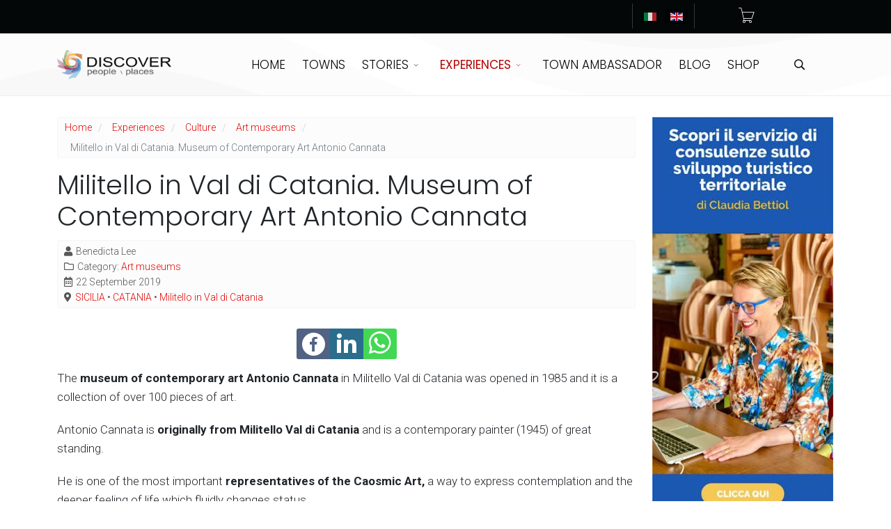

--- FILE ---
content_type: text/html; charset=utf-8
request_url: https://discoverplaces.travel/en/experiences/culture/art-museums/militello-in-val-di-catania-museum-of-contemporary-art-antonio-cannata
body_size: 15545
content:
<!DOCTYPE html>
<html lang="en-gb" dir="ltr">
	<head>
		<meta http-equiv="X-UA-Compatible" content="IE=edge">
		<meta name="viewport" content="width=device-width, initial-scale=1">
		<meta charset="utf-8">
	<title>Militello in Val di Catania. Museum of Contemporary Art Antonio Cannata</title>
	<link href="https://discoverplaces.travel/it/esperienze/cultura/musei-d-arte/militello-in-val-di-catania-casa-museo-darte-contemporanea-antonio-cannata" rel="alternate" hreflang="it-IT">
	<link href="https://discoverplaces.travel/en/experiences/culture/art-museums/militello-in-val-di-catania-museum-of-contemporary-art-antonio-cannata" rel="alternate" hreflang="en-GB">
	<link href="/images/logo/favicon.ico" rel="icon" type="image/vnd.microsoft.icon">
	<link href="https://discoverplaces.travel/en/search-article?view=article&amp;layout=blog&amp;id=74346&amp;catid=1803&amp;format=opensearch" rel="search" title="Search Discoverplaces" type="application/opensearchdescription+xml">
<link href="/media/vendor/joomla-custom-elements/css/joomla-alert.min.css?0.2.0" rel="stylesheet">
	<link href="https://discoverplaces.travel/media/plg_social2s/css/behavior/s2sdefault.css" rel="stylesheet">
	<link href="https://discoverplaces.travel/media/plg_social2s/css/styles/colour.css" rel="stylesheet">
	<link href="https://discoverplaces.travel/media/plg_social2s/css/s2sfont.min.css" rel="stylesheet">
	<link href="//fonts.googleapis.com/css?family=Roboto:100,100italic,300,300italic,regular,italic,500,500italic,700,700italic,900,900italic&amp;amp;subset=latin" rel="stylesheet">
	<link href="//fonts.googleapis.com/css?family=Poppins:100,100italic,200,200italic,300,300italic,regular,italic,500,500italic,600,600italic,700,700italic,800,800italic,900,900italic&amp;amp;subset=latin" rel="stylesheet">
	<link href="/templates/flex/css/bootstrap.min.css" rel="stylesheet">
	<link href="/templates/flex/css/joomla-fontawesome.min.css" rel="stylesheet">
	<link href="/templates/flex/css/font-awesome-v4-shims.min.css" rel="stylesheet">
	<link href="/templates/flex/css/template.css" rel="stylesheet">
	<link href="/templates/flex/css/presets/preset1.css" rel="stylesheet" class="preset">
	<link href="/templates/flex/css/custom.css" rel="stylesheet">
	<link href="/templates/flex/css/frontend-edit.css" rel="stylesheet">
	<link href="/media/com_convertforms/css/convertforms.css?4845ea4ce61bd0816e4b700f4d28da8a" rel="stylesheet">
	<link href="/components/com_virtuemart/assets/css/vm-ltr-common.css?vmver=ef6ad10d" rel="stylesheet">
	<link href="/components/com_virtuemart/assets/css/vm-ltr-site.css?vmver=ef6ad10d" rel="stylesheet">
	<link href="/components/com_virtuemart/assets/css/vm-ltr-reviews.css?vmver=ef6ad10d" rel="stylesheet">
	<link href="/plugins/system/cookiespolicynotificationbar/assets/css/cpnb-style.min.css" rel="stylesheet" media="all">
	<link href="/plugins/system/cookiespolicynotificationbar/assets/css/balloon.min.css" rel="stylesheet" media="all">
	<style>body.site {background-color:#ffffff;}</style>
	<style>.posgeo-hide {display:none!important}</style>
	<style>body{font-family:Roboto, sans-serif; font-size:17px; font-weight:300; }</style>
	<style>h1{font-family:Poppins, sans-serif; font-weight:normal; }</style>
	<style>h2{font-family:Poppins, sans-serif; font-weight:normal; }</style>
	<style>h3{font-family:Poppins, sans-serif; font-weight:normal; }</style>
	<style>h4{font-family:Poppins, sans-serif; font-weight:normal; }</style>
	<style>h5{font-family:Poppins, sans-serif; font-weight:100; }</style>
	<style>h6{font-family:Poppins, sans-serif; font-weight:normal; }</style>
	<style>.sp-megamenu-parent{font-family:Poppins, sans-serif; font-weight:300; }</style>
	<style>@media (min-width: 1400px) {
.container {
max-width: 1140px;
}
}</style>
	<style>#sp-top-bar{ background-color:#040707;color:#ffffff;padding:5px 0 4px; }</style>
	<style>#sp-top-bar a{color:#ffffff;}</style>
	<style>#sp-top-bar a:hover{color:#ffffff;}</style>
	<style>#sp-header{ color:#040707; }</style>
	<style>#sp-header a{color:#040707;}</style>
	<style>#sp-header a:hover{color:#b40202;}</style>
	<style>#sp-newsletter{ color:#ffffff; }</style>
	<style>#sp-bottom{ background-color:#363839;color:#ffffff;padding:50px 0px; }</style>
	<style>#sp-bottom a{color:#ffffff;}</style>
	<style>#sp-bottom a:hover{color:#b40202;}</style>
	<style>#sp-footer{ background-color:#363839;color:#b0b0b0; }</style>
	<style>#sp-footer a{color:#d6d6d6;}</style>
	<style>#sp-footer a:hover{color:#f0f0f0;}</style>
	<style>.offcanvas-menu{background:#ffffff}.offcanvas-menu ul li a{color: #040707}.offcanvas-menu .offcanvas-inner .search input.inputbox{border-color: #040707}</style>
	<style>#sp-header .top-search-wrapper .icon-top-wrapper,#sp-header .top-search-wrapper .icon-top-wrapper >i:before,.sp-megamenu-wrapper > .sp-megamenu-parent >li >a,.sp-megamenu-wrapper #offcanvas-toggler,#sp-header .modal-login-wrapper span,#sp-header .ap-my-account i.pe-7s-user,#sp-header .ap-my-account .info-text,#sp-header .mod-languages,#sp-header .logo,#cart-menu,#cd-menu-trigger,.cd-cart,.cd-cart > i{height:90px;line-height:90px;}.total_products{top:calc(90px / 2 - 22px);}#sp-header,.transparent-wrapper{height:90px;}.transparent,.sticky-top{}#sp-header #sp-menu .sp-megamenu-parent >li >a,#sp-header #sp-menu .sp-megamenu-parent li .sp-dropdown >li >a,#sp-header .top-search-wrapper .icon-top-wrapper i,#sp-header #cd-menu-trigger i,#sp-header .cd-cart i,#sp-header .top-search-wrapper{}#sp-header #sp-menu .sp-dropdown .sp-dropdown-inner{}#sp-header #sp-menu .sp-dropdown .sp-dropdown-inner li.sp-menu-item >a,#sp-header #sp-menu .sp-dropdown .sp-dropdown-inner li.sp-menu-item.separator >a,#sp-header #sp-menu .sp-dropdown .sp-dropdown-inner li.sp-menu-item.separator >a:hover,#sp-header .sp-module-content ul li a,#sp-header .vm-menu .vm-title{}.sticky .logo,.sticky #cart-menu,.sticky #cd-menu-trigger,.sticky .cd-cart,.sticky .cd-cart >i,.sticky .menu-is-open >i,#sp-header.sticky .modal-login-wrapper span,#sp-header.sticky .ap-my-account i.pe-7s-user,#sp-header.sticky .ap-my-account .info-text,#sp-header.sticky .mod-languages,#sp-header.sticky .top-search-wrapper .icon-top-wrapper,#sp-header.sticky .top-search-wrapper .icon-top-wrapper >i:before,.sticky .sp-megamenu-wrapper > .sp-megamenu-parent >li >a,.sticky .sp-megamenu-wrapper #offcanvas-toggler,.sticky #sp-logo a.logo{ height:70px;line-height:70px; } .sticky .total_products{top: calc(70px / 2 - 22px);} .sticky .sticky__wrapper{background:#ffffff; height:70px; -webkit-animation-name:fade-in-down;animation-name:fade-in-down;}.sticky .sticky__wrapper .sp-sticky-logo {height:70px;}.sticky.onepage .sticky__wrapper,.sticky.white .sticky__wrapper,.sticky.transparent .sticky__wrapper{background:#ffffff;} #sp-header.sticky #sp-menu .sp-megamenu-wrapper .sp-megamenu-parent >li >a,#sp-header.sticky .top-search-wrapper,#sp-header.sticky .top-search-wrapper .icon-top-wrapper i,#sp-header.sticky #cd-menu-trigger i,#sp-header.sticky .cd-cart i{;}#sp-header.sticky #sp-menu .sp-megamenu-wrapper .sp-megamenu-parent >li.active>a,#sp-header.sticky #sp-menu .sp-megamenu-wrapper .sp-megamenu-parent >li.current-item>a,#sp-header.sticky #sp-menu .sp-megamenu-wrapper .sp-megamenu-parent >li.sp-has-child.active>a,.sticky #offcanvas-toggler >i,.sticky #offcanvas-toggler >i:hover{color:;} </style>
	<style>
        #cf_2 .cf-btn:after { 
            border-radius: 5px
        }
    </style>
	<style>.convertforms {
                --color-primary: #4285F4;
--color-success: #0F9D58;
--color-danger: #d73e31;
--color-warning: #F4B400;
--color-default: #444;
--color-grey: #ccc;

            }
        </style>
	<style>#cf_2 {
                --font: Arial;
--max-width: 320px;
--background-color: rgba(210, 123, 84, 0.8);
--border-radius: 0px;
--control-gap: 10px;
--label-color: #ffffff;
--label-size: 14px;
--label-weight: 400;
--input-color: #888888;
--input-text-align: left;
--input-background-color: #ffffff;
--input-border-color: #cccccc;
--input-border-radius: 3px;
--input-size: 16px;
--input-padding: 12px 12px;

            }
        </style>
	<style>.convertforms {
--control-gap: 4px !important;
}
.convertforms h2 { margin: 0; }.cf-field-hp {
	display: none;
	position: absolute;
	left: -9000px;
}</style>
	<style>#ajax_loadmore_270 .btn_text{color:;}#ajax_loadmore_270 .spinner > div{background:#777;}#ajax_posts_270 .ajax-posts{margin:0 -10px}#ajax_posts_270 .ajax-posts .ajax-post .inner{padding:0;margin:10px;}#ajax_posts_270 .ajax-posts .ajax-post .overlay .intro-image .caption-content,#ajax_posts_270 .ajax-posts .ajax-post .inner .aga_heading{font-size:22px;line-height:1.4;}#ajax_posts_270 .ajax-posts .ajax-post .inner .item-intro {font-size:15px;line-height:1.6;}#ajax_posts_270 .ajax-post .inner .no-intro-img{margin-top:0;}</style>
	<style>

/* BEGIN: Cookies Policy Notification Bar - J! system plugin (Powered by: Web357.com) */
.cpnb-outer { border-color: rgba(0, 0, 0, 1); }
.cpnb-outer.cpnb-div-position-top { border-bottom-width: 1px; }
.cpnb-outer.cpnb-div-position-bottom { border-top-width: 1px; }
.cpnb-outer.cpnb-div-position-top-left, .cpnb-outer.cpnb-div-position-top-right, .cpnb-outer.cpnb-div-position-bottom-left, .cpnb-outer.cpnb-div-position-bottom-right { border-width: 1px; }
.cpnb-message { color: #ffffff; }
.cpnb-message a { color: #ffffff }
.cpnb-button, .cpnb-button-ok, .cpnb-m-enableAllButton { -webkit-border-radius: 4px; -moz-border-radius: 4px; border-radius: 4px; font-size: 17px; color: #ffffff; background-color: rgba(92, 184, 92, 1); }
.cpnb-button:hover, .cpnb-button:focus, .cpnb-button-ok:hover, .cpnb-button-ok:focus, .cpnb-m-enableAllButton:hover, .cpnb-m-enableAllButton:focus { color: #ffffff; background-color: rgba(92, 184, 92, 1); }
.cpnb-button-decline, .cpnb-button-delete, .cpnb-button-decline-modal, .cpnb-m-DeclineAllButton { color: #ffffff; background-color: rgba(180, 2, 2, 1); }
.cpnb-button-decline:hover, .cpnb-button-decline:focus, .cpnb-button-delete:hover, .cpnb-button-delete:focus, .cpnb-button-decline-modal:hover, .cpnb-button-decline-modal:focus, .cpnb-m-DeclineAllButton:hover, .cpnb-m-DeclineAllButton:focus { color: #ffffff; background-color: rgba(180, 2, 2, 1); }
.cpnb-button-cancel, .cpnb-button-reload, .cpnb-button-cancel-modal { color: #ffffff; background-color: rgba(90, 90, 90, 1); }
.cpnb-button-cancel:hover, .cpnb-button-cancel:focus, .cpnb-button-reload:hover, .cpnb-button-reload:focus, .cpnb-button-cancel-modal:hover, .cpnb-button-cancel-modal:focus { color: #ffffff; background-color: rgba(54, 54, 54, 1); }
.cpnb-button-settings, .cpnb-button-settings-modal { color: #ffffff; background-color: rgba(54, 56, 57, 1); }
.cpnb-button-settings:hover, .cpnb-button-settings:focus, .cpnb-button-settings-modal:hover, .cpnb-button-settings-modal:focus { color: #ffffff; background-color: rgba(54, 56, 57, 1); }
.cpnb-button-more-default, .cpnb-button-more-modal { color: #ffffff; background-color: rgba(54, 56, 57, 1); }
.cpnb-button-more-default:hover, .cpnb-button-more-modal:hover, .cpnb-button-more-default:focus, .cpnb-button-more-modal:focus { color: #ffffff; background-color: rgba(54, 56, 57, 1); }
.cpnb-m-SaveChangesButton { color: #ffffff; background-color: rgba(133, 199, 136, 1); }
.cpnb-m-SaveChangesButton:hover, .cpnb-m-SaveChangesButton:focus { color: #ffffff; background-color: rgba(96, 153, 100, 1); }
@media only screen and (max-width: 600px) {
.cpnb-left-menu-toggle::after, .cpnb-left-menu-toggle-button {
content: "Categories";
}
}
/* custom css */
.cpnb-message {font-size:initial}
/* END: Cookies Policy Notification Bar - J! system plugin (Powered by: Web357.com) */
</style>
<script src="/media/vendor/jquery/js/jquery.min.js?3.6.3"></script>
	<script src="/media/legacy/js/jquery-noconflict.min.js?04499b98c0305b16b373dff09fe79d1290976288"></script>
	<script type="application/json" class="joomla-script-options new">{"com_convertforms":{"baseURL":"\/en\/component\/convertforms","debug":false},"joomla.jtext":{"COM_CONVERTFORMS_INVALID_RESPONSE":"Invalid Response","COM_CONVERTFORMS_INVALID_TASK":"Invalid Task","COM_CONVERTFORMS_ERROR_INPUTMASK_INCOMPLETE":"Mask is incomplete","ERROR":"Error","MESSAGE":"Message","NOTICE":"Notice","WARNING":"Warning","JCLOSE":"Close","JOK":"OK","JOPEN":"Open"},"system.paths":{"root":"","rootFull":"https:\/\/discoverplaces.travel\/","base":"","baseFull":"https:\/\/discoverplaces.travel\/"},"csrf.token":"a267645aa536988f46fd0cec2f75902d","system.keepalive":{"interval":300000,"uri":"\/en\/component\/ajax\/?format=json"}}</script>
	<script src="/media/system/js/core.min.js?576eb51da909dcf692c98643faa6fc89629ead18"></script>
	<script src="/media/system/js/keepalive-es5.min.js?3deca9a3649c1885dab0a8bc5741f5d824e64aeb" defer nomodule></script>
	<script src="/media/system/js/messages-es5.min.js?44e3f60beada646706be6569e75b36f7cf293bf9" nomodule defer></script>
	<script src="/media/system/js/keepalive.min.js?94b7329e7ead5aa8faa224be8070af5c97f08af6" type="module"></script>
	<script src="/media/system/js/messages.min.js?7425e8d1cb9e4f061d5e30271d6d99b085344117" type="module"></script>
	<script src="/templates/flex/js/bootstrap.min.js"></script>
	<script src="/templates/flex/js/jquery.easing.min.js"></script>
	<script src="/templates/flex/js/main.js"></script>
	<script src="/templates/flex/js/frontend-edit.js"></script>
	<script src="/media/com_convertforms/js/site.js?4845ea4ce61bd0816e4b700f4d28da8a"></script>
	<script src="/media/com_convertforms/js/vendor/inputmask.min.js?4845ea4ce61bd0816e4b700f4d28da8a"></script>
	<script src="/media/com_convertforms/js/inputmask.js?4845ea4ce61bd0816e4b700f4d28da8a"></script>
	<script src="/templates/flex/js/vm-cart.js"></script>
	<script src="/components/com_virtuemart/assets/js/jquery-ui.min.js?vmver=1.13.2"></script>
	<script src="/components/com_virtuemart/assets/js/jquery.ui.autocomplete.html.js"></script>
	<script src="/components/com_virtuemart/assets/js/jquery.noconflict.js" async></script>
	<script src="/modules/mod_virtuemart_cart/assets/js/update_cart.js?vmver=ef6ad10d"></script>
	<script src="/plugins/system/cookiespolicynotificationbar/assets/js/cookies-policy-notification-bar.min.js" defer></script>
	<script type="application/ld+json">{"@context":"https:\/\/schema.org","@type":"BreadcrumbList","itemListElement":[{"@type":"ListItem","position":1,"item":{"@id":"https:\/\/discoverplaces.travel\/en\/","name":"Home"}},{"@type":"ListItem","position":2,"item":{"@id":"https:\/\/discoverplaces.travel\/en\/experiences","name":"Experiences"}},{"@type":"ListItem","position":3,"item":{"@id":"https:\/\/discoverplaces.travel\/en\/experiences\/culture","name":"Culture"}},{"@type":"ListItem","position":4,"item":{"@id":"https:\/\/discoverplaces.travel\/en\/experiences\/culture\/art-museums","name":"Art museums"}},{"@type":"ListItem","position":5,"item":{"name":"Militello in Val di Catania. Museum of Contemporary Art Antonio Cannata"}}]}</script>
	<script>var s2s_mobile = '';</script>
	<script>
                (function(d){
                  var f = d.getElementsByTagName('SCRIPT')[0], p = d.createElement('SCRIPT');
                  p.type = 'text/javascript';
                  p.async = false;
                  p.defer = true;
                  p.src = 'https://discoverplaces.travel/media/plg_social2s/js/social2s.min.js';
                  f.parentNode.insertBefore(p, f);
                }(document));
            </script>
	<script>var insert = '0';</script>
	<script>var insert_position = '0';</script>
	<script>var insert_element = '';</script>
	<script>var s2s_checkCookie = '0';</script>
	<script>var s2s_lang_1tag = 'en_GB';</script>
	<script>var s2s_lang_2tag = 'en';</script>
	<script>var s2s_lang_direction = 'lang_directon_right';</script>
	<script>var s2s_load_scripts_onload = '0';</script>
	<script>var s2s_context = 'com_content.article';</script>
	<script>var s2s_debug = '0';</script>
	<script>var s2s_version = '4.3.53';</script>
	<script>var s2s_art_mobile_min = '978';</script>
	<script>var s2s_k2_remove_social = '0';</script>
	<script>var s2s_sha = '';</script>
	<script>var s2s_cta_active = '0';</script>
	<script>var s2s_cta_default = 'twitter';</script>
	<script>var twitter_b_count_hide = '1';</script>
	<script>var twitter_b_count = '0';</script>
	<script>var facebook_count_hide = '1';</script>
	<script>var facebook_like_count = '0';</script>
	<script>var facebook_share_count = '0';</script>
	<script>var facebook_total_count = '0';</script>
	<script>var pinterest_count_hide = '1';</script>
	<script>var pinterest_count = '0';</script>
	<script>var linkedin_count_hide = '1';</script>
	<script>var linkedin_count = '0';</script>
	<script>var gplus_b_count_hide = '1';</script>
	<script>var gplus_b_count = '0';</script>
	<script>var tumblr_count = '0';</script>
	<script>var tumblr_count_hide = '0';</script>
	<script>var vk_b_count_hide = '1';</script>
	<script>var vk_b_count = '0';</script>
	<script>var php_full_link = 'https%3A%2F%2Fdiscoverplaces.travel%2Fen%2Fexperiences%2Fculture%2Fart-museums%2Fmilitello-in-val-di-catania-museum-of-contemporary-art-antonio-cannata';</script>
	<script>var php_title = 'Militello%20in%20Val%20di%20Catania.%20Museum%20of%20Contemporary%20Art%20Antonio%20Cannata';</script>
	<script>var sp_preloader = "0";var sp_offanimation = "fullscreen";var stickyHeaderVar = "1";var stickyHeaderAppearPoint = 250;</script>
	<script>function documentHeight()
{
const doc = document.documentElement;
doc.style.setProperty('--doc-height', `${window.innerHeight}px`);
}
window.addEventListener('resize', documentHeight);
documentHeight();</script>
	<script>jQuery(function($){var $container=$("#masonry_items_270");var $start=2;var $limit=1;$container.imagesLoaded(function(){$($container).masonry({itemSelector:'.masonry_item'});}); $(document).on('click','#ajax_loadmore_270',function(e){ e.preventDefault();var value=$("input[name=count_270]").val(),request={'option':'com_ajax','module':'ajax_intro_articles','cmd':'load','data':'UmVjb21tZW5kZWQ=','format':'raw','start':$start,'limit':$limit,'moduleID':270,'Itemid':'314'};$.ajax({type:'GET',data:request,beforeSend:function(response){var loadmore=$("#ajax_loadmore_270");var $loadmore_width=$(loadmore).width();loadmore.find(".spinner").css({"width":$loadmore_width + 'px',"margin":"0 0.01em"}).show();loadmore.find(".btn_text").hide();},success:function (response){$start+=$limit;var loadmore=$("#ajax_loadmore_270");var $container=$("#ajax_posts_270 > #masonry_items_270");var $elems=$(response);$elems.appendTo($container).addClass("none");$("#masonry_items_270").imagesLoaded(function(){$("#masonry_items_270").masonry({transitionDuration:0,itemSelector:'.masonry_item'}).masonry('appended',$elems);return false;});$("input[name=count_270]").val($("#ajax_posts_270 .ajax-post").size());loadmore.find(".spinner").hide();loadmore.find(".btn_text").show();$('[data-toggle="tooltip"]').tooltip();if($("input[name=count_270]").val() == 1){loadmore.hide();$("#ajax_posts_270 > .loader_footer").addClass("done");} },error:function(response){var data='',obj=$.parseJSON(response.responseText);for(key in obj){data=data + ' ' + obj[key] + '<br/>';}}});return false;});});</script>
	<script>//<![CDATA[ 
if (typeof Virtuemart === "undefined"){
	var Virtuemart = {};}
var vmSiteurl = 'https://discoverplaces.travel/' ;
Virtuemart.vmSiteurl = vmSiteurl;
var vmLang = '&lang=en';
Virtuemart.vmLang = vmLang; 
var vmLangTag = 'en';
Virtuemart.vmLangTag = vmLangTag;
var Itemid = '&Itemid=314';
Virtuemart.addtocart_popup = "1" ; 
var vmCartError = Virtuemart.vmCartError = "There was an error while updating your cart.";
var usefancy = true; //]]>
</script>
	<script>

// BEGIN: Cookies Policy Notification Bar - J! system plugin (Powered by: Web357.com)
var cpnb_config = {"w357_joomla_caching":0,"w357_position":"bottom","w357_show_close_x_icon":"1","w357_hide_after_time":"display_always","w357_duration":"60","w357_animate_duration":"1000","w357_limit":"0","w357_message":"We use cookies to ensure the proper functioning of the site and to analyze our traffic.\u003Cbr\u003EYou can choose to accept their use or disable them.","w357_display_ok_btn":"1","w357_buttonText":"Ok, I\u0027ve understood!","w357_display_decline_btn":"1","w357_buttonDeclineText":"Decline","w357_display_cancel_btn":"0","w357_buttonCancelText":"Cancel","w357_display_settings_btn":"1","w357_buttonSettingsText":"Settings","w357_buttonMoreText":"More Info","w357_buttonMoreLink":"https:\/\/www.discoverplaces.travel\/en\/cookie-policy","w357_display_more_info_btn":"1","w357_fontColor":"#ffffff","w357_linkColor":"#ffffff","w357_fontSize":"12px","w357_backgroundColor":"rgba(0, 0, 0, 1)","w357_borderWidth":"1","w357_body_cover":"1","w357_overlay_state":"0","w357_overlay_color":"rgba(10, 10, 10, 0.3)","w357_height":"auto","w357_cookie_name":"cookiesDirective","w357_link_target":"_self","w357_popup_width":"800","w357_popup_height":"600","w357_customText":"\u003Ch1\u003ECookies Policy\u003C\/h1\u003E\r\n\u003Chr \/\u003E\r\n\u003Ch3\u003EGeneral Use\u003C\/h3\u003E\r\n\u003Cp\u003EWe use cookies, tracking pixels and related technologies on our website. Cookies are small data files that are served by our platform and stored on your device. Our site uses cookies dropped by us or third parties for a variety of purposes including to operate and personalize the website. Also, cookies may also be used to track how you use the site to target ads to you on other websites.\u003C\/p\u003E\r\n\u003Ch3\u003EThird Parties\u003C\/h3\u003E\r\n\u003Cp\u003EOur website employs the use the various third-party services. Through the use of our website, these services may place anonymous cookies on the Visitor\u0027s browser and may send their own cookies to the Visitor\u0027s cookie file. Some of these services include but are not limited to: Google, Facebook, Twitter, Adroll, MailChimp, Sucuri, Intercom and other social networks, advertising agencies, security firewalls, analytics companies and service providers. These services may also collect and use anonymous identifiers such as IP Address, HTTP Referrer, Unique Device Identifier and other non-personally identifiable information and server logs.\u003C\/p\u003E\r\n\u003Chr \/\u003E","w357_more_info_btn_type":"link","w357_blockCookies":"1","w357_autoAcceptAfterScrolling":"0","w357_numOfScrolledPixelsBeforeAutoAccept":"300","w357_reloadPageAfterAccept":"1","w357_enableConfirmationAlerts":"0","w357_enableConfirmationAlertsForAcceptBtn":0,"w357_enableConfirmationAlertsForDeclineBtn":0,"w357_enableConfirmationAlertsForDeleteBtn":0,"w357_confirm_allow_msg":"Performing this action will enable all cookies set by this website. Are you sure that you want to enable all cookies on this website?","w357_confirm_delete_msg":"Performing this action will remove all cookies set by this website. Are you sure that you want to disable and delete all cookies from your browser?","w357_show_in_iframes":"0","w357_shortcode_is_enabled_on_this_page":0,"w357_base_url":"https:\/\/discoverplaces.travel\/","w357_current_url":"https:\/\/discoverplaces.travel\/en\/experiences\/culture\/art-museums\/militello-in-val-di-catania-museum-of-contemporary-art-antonio-cannata","w357_always_display":"0","w357_show_notification_bar":true,"w357_expiration_cookieSettings":"365","w357_expiration_cookieAccept":"365","w357_expiration_cookieDecline":"180","w357_expiration_cookieCancel":"3","w357_accept_button_class_notification_bar":"cpnb-accept-btn","w357_decline_button_class_notification_bar":"cpnb-decline-btn","w357_cancel_button_class_notification_bar":"cpnb-cancel-btn","w357_settings_button_class_notification_bar":"cpnb-settings-btn","w357_moreinfo_button_class_notification_bar":"cpnb-moreinfo-btn","w357_accept_button_class_notification_bar_modal_window":"cpnb-accept-btn-m","w357_decline_button_class_notification_bar_modal_window":"cpnb-decline-btn-m","w357_save_button_class_notification_bar_modal_window":"cpnb-save-btn-m","w357_buttons_ordering":"[\u0022ok\u0022,\u0022decline\u0022,\u0022cancel\u0022,\u0022settings\u0022,\u0022moreinfo\u0022]"};
// END: Cookies Policy Notification Bar - J! system plugin (Powered by: Web357.com)
</script>
	<script>

// BEGIN: Cookies Policy Notification Bar - J! system plugin (Powered by: Web357.com)
var cpnb_cookiesCategories = {"cookie_categories_group0":{"cookie_category_id":"required-cookies","cookie_category_name":"Required Cookies","cookie_category_description":"They can be divided into navigation or session cookies, which ensure the normal navigation and use of the website (allowing, for example,to make a purchase or authenticate to access restricted areas), allowing a safe and efficient exploration of the Site; they are not stored persistently on the user\u0027s computer and disappear when the browser is closed. The use of such cookies is aimed at the security and improvement of the service offered.","cookie_category_checked_by_default":"2","cookie_category_status":"1"},"cookie_categories_group1":{"cookie_category_id":"analytical-cookies","cookie_category_name":"Analytical Cookies","cookie_category_description":"Used to obtain statistical information, in aggregate or otherwise, about the number of users accessing the site and how the site is being used.","cookie_category_checked_by_default":"1","cookie_category_status":"1"}};
// END: Cookies Policy Notification Bar - J! system plugin (Powered by: Web357.com)
</script>
	<script>

// BEGIN: Cookies Policy Notification Bar - J! system plugin (Powered by: Web357.com)
var cpnb_manager = {"w357_m_modalState":"1","w357_m_floatButtonState":"1","w357_m_floatButtonPosition":"bottom_left","w357_m_HashLink":"cookies","w357_m_modal_menuItemSelectedBgColor":"rgba(200, 200, 200, 1)","w357_m_saveChangesButtonColorAfterChange":"rgba(13, 92, 45, 1)","w357_m_floatButtonIconSrc":"https:\/\/discoverplaces.travel\/media\/plg_system_cookiespolicynotificationbar\/icons\/cpnb-cookies-manager-icon-1-64x64.png","w357_m_FloatButtonIconType":"image","w357_m_FloatButtonIconFontAwesomeName":"fas fa-cookie-bite","w357_m_FloatButtonIconFontAwesomeSize":"fa-lg","w357_m_FloatButtonIconFontAwesomeColor":"rgba(61, 47, 44, 0.84)","w357_m_FloatButtonIconUikitName":"cog","w357_m_FloatButtonIconUikitSize":"1","w357_m_FloatButtonIconUikitColor":"rgba(61, 47, 44, 0.84)","w357_m_floatButtonText":"Cookies Manager","w357_m_modalHeadingText":"Advanced Cookie Settings","w357_m_checkboxText":"Abilitato","w357_m_lockedText":"(Locked)","w357_m_EnableAllButtonText":"Allow All Cookies","w357_m_DeclineAllButtonText":"Decline All Cookies","w357_m_SaveChangesButtonText":"Save Settings","w357_m_confirmationAlertRequiredCookies":"These cookies are strictly necessary for this website. You can\u0027t disable this category of cookies. Thank you for understanding!"};
// END: Cookies Policy Notification Bar - J! system plugin (Powered by: Web357.com)
</script>
	<meta property="og:title" content="Militello in Val di Catania. Museum of Contemporary Art Antonio Cannata">
	<meta property="og:type" content="article">
	<meta property="og:url" content="https://discoverplaces.travel/en/experiences/culture/art-museums/militello-in-val-di-catania-museum-of-contemporary-art-antonio-cannata">
	<meta property="og:site_name" content="Discoverplaces">
	<meta property="og:description" content="The museum of contemporary art Antonio Cannata in Militello Val di Catania was opened&nbsp;in 1985 and it is a collection of over 100 pieces of...">
	<meta name="twitter:card" content="summary">
	<meta name="twitter:site" content="Discoverplaces">
	<meta name="twitter:title" content="Militello in Val di Catania. Museum of Contemporary Art Antonio Cannata">
	<meta name="twitter:description" content="The museum of contemporary art Antonio Cannata in Militello Val di Catania was opened&nbsp;in 1985 and it is a collection of over 100 pieces of...">
	<link href="https://discoverplaces.travel/it/esperienze/cultura/musei-d-arte/militello-in-val-di-catania-casa-museo-darte-contemporanea-antonio-cannata" rel="alternate" hreflang="x-default">
			
<!-- BEGIN: Google Analytics -->
<script async src="https://www.googletagmanager.com/gtag/js?id=UA-92227697-1"></script> <script>window.dataLayer=window.dataLayer||[];function gtag(){dataLayer.push(arguments);}
    gtag('js',new Date());gtag('config','UA-92227697-1',{'anonymize_ip':true});</script>
<!-- END: Google Analytics -->
</head>
	
	<body class="site com-content view-article layout-blog no-task itemid-314 en-gb ltr  sticky-header layout-fluid off-canvas-menu-init">
	
		        <div class="body-wrapper off-canvas-menu-wrap">
            <div class="body-innerwrapper body_innerwrapper_overflow">
				<section id="sp-top-bar"><div class="container"><div class="row"><div id="sp-top1" class="col-4 col-md-7 col-lg-8 "><div class="sp-column mobile-centered"></div></div><div id="sp-top2" class="col-4 col-md-3 col-lg-2 "><div class="sp-column pull-right"><div class="sp-module "><div class="sp-module-content"><div class="mod-languages">

	<ul class="lang-inline">
								<li class="" dir="ltr">
				<a href="/it/esperienze/cultura/musei-d-arte/militello-in-val-di-catania-casa-museo-darte-contemporanea-antonio-cannata">
														<img src="/media/mod_languages/images/it_it.gif" data-toggle="tooltip" data-placement="bottom" title="Italiano (Italia)" alt="Italiano (Italia)">
					 								</a>
			</li>
										<li class="lang-active" dir="ltr">
				<a href="/en/experiences/culture/art-museums/militello-in-val-di-catania-museum-of-contemporary-art-antonio-cannata">
														<img src="/media/mod_languages/images/en_gb.gif" data-toggle="tooltip" data-placement="bottom" title="English (United Kingdom)" alt="English (United Kingdom)">
					 								</a>
			</li>
				</ul>

</div>
</div></div><ul class="sp-contact-info"></ul></div></div><div id="sp-shoppingcart" class="col-4 col-md-2 col-lg-2 "><div class="sp-column"><div class="sp-module "><div class="sp-module-content">  
<!-- Virtuemart Ajax Cart -->
<div class="vmCartModule  d-flex float-start px-0 mx-0" id="vmCartModule">
     <div id="cart-menu">
        <a id="cd-menu-trigger" href="#0" class="cd-cart">
        <i class="pe pe-7s-cart"></i>
                            <div class="total_products empty_basket">0</div>
                    </a>
    </div>
	<nav id="cd-lateral-nav">
		<div class="cd-navigation">
          <h5 style="text-align:center;">Recently Added Items:</h5><hr>
      
							<div id="hiddencontainer" class="hiddencontainer" style="display:none;">
					<div class="vmcontainer">
						<div class="product_row">
							<div class="quantity"></div>
							<div class="image cart-image pull-left float-start"></div>                
							<div class="cart-item">
							   <div class="product_name"></div>
																	<div class="subtotal_with_tax"></div>  
																<div class="customProductData"></div>                    
							  </div>  
						   <hr style="width:100%;clear:both;"> 
						</div>
					</div>
				</div>
				<div class="vm_cart_products">
					<div class="vmcontainer">
						
													<div class="empty_cart"><h3>Cart is Empty</h3>
							<i class="pe pe-7s-cart">
							<span class="fas fa-ban"></span>
							</i>
							</div>
						   

				 </div>    
				</div>
			            <div class="total">
                            </div>

            <div style="clear:both;display:block;" class="show_cart">
                            </div>
			
        
		</div>	</nav>
<div class="payments-signin-button"></div><noscript>
Please wait</noscript>
</div>
</div></div></div></div></div></div></section><header id="sp-header" class=" flex"><div class="container"><div class="row"><div id="sp-logo" class="col-8 col-md-4 col-lg-2 "><div class="sp-column"><a class="logo p-0" href="/"><img class="sp-default-logo d-none d-md-block" src="/images/logo/discoverplaces-logo-2.png" srcset="/images/logo/discoverplaces-logo-retina-2.png 2x" alt="Discoverplaces"><img class="sp-default-logo d-block d-sm-block d-md-none" src="/images/logo/discoverplaces-logo-2.png" alt="Discoverplaces"></a></div></div><div id="sp-menu" class="col-2 col-md-7 col-lg-9 "><div class="sp-column">			<div class="sp-megamenu-wrapper">
				<a id="offcanvas-toggler" class="d-block d-lg-none" href="#" aria-label="Menu"><i class="fas fa-bars" aria-hidden="true" title="Menu"></i></a>
				<ul class="sp-megamenu-parent menu-fade-down-fade-up d-none d-lg-flex"><li class="sp-menu-item"><a href="/en/">Home</a></li><li class="sp-menu-item"><a href="/en/towns">Towns</a></li><li class="sp-menu-item sp-has-child"><a href="/en/stories">Stories</a><div class="sp-dropdown sp-dropdown-main sp-menu-right" style="width: 240px;"><div class="sp-dropdown-inner"><ul class="sp-dropdown-items"><li class="sp-menu-item"><a href="/en/stories/tourism-pills">Tourism Pills</a></li><li class="sp-menu-item"><a href="/en/stories/meet-special-people">Meet Special People</a></li><li class="sp-menu-item"><a href="/en/stories/wheat-tourism">Wheat Tourism</a></li><li class="sp-menu-item"><a href="/en/stories/discover-china">Discover China</a></li><li class="sp-menu-item sp-has-child"><a href="/en/stories/lifestyle">Lifestyle</a><div class="sp-dropdown sp-dropdown-sub sp-menu-right" style="width: 240px;"><div class="sp-dropdown-inner"><ul class="sp-dropdown-items"><li class="sp-menu-item"><a href="/en/stories/lifestyle/special-australia">Special Australia</a></li><li class="sp-menu-item"><a href="/en/stories/lifestyle/thoughts-in-universe">Thoughts in Universe</a></li></ul></div></div></li><li class="sp-menu-item sp-has-child"><a href="/en/stories/food-wine">Food &amp; Wine</a><div class="sp-dropdown sp-dropdown-sub sp-menu-right" style="width: 240px;"><div class="sp-dropdown-inner"><ul class="sp-dropdown-items"><li class="sp-menu-item"><a href="/en/stories/food-wine/recipes">Recipes</a></li></ul></div></div></li><li class="sp-menu-item sp-has-child"><a href="/en/stories/art-and-architecture">Art &amp; Architecture</a><div class="sp-dropdown sp-dropdown-sub sp-menu-right" style="width: 240px;"><div class="sp-dropdown-inner"><ul class="sp-dropdown-items"><li class="sp-menu-item"><a href="/en/stories/art-and-architecture/galleries-and-museums">Galleries &amp; Museums</a></li><li class="sp-menu-item"><a href="/en/stories/art-and-architecture/parks-and-gardens">Parks &amp; Gardens</a></li></ul></div></div></li><li class="sp-menu-item"><a href="/en/stories/special-places">Special Places</a></li><li class="sp-menu-item"><a href="/en/stories/discover-rome">Discover Rome</a></li><li class="sp-menu-item"><a href="/en/stories/music">Music</a></li><li class="sp-menu-item"><a href="/en/stories/the-horse-world">The Horse World</a></li></ul></div></div></li><li class="sp-menu-item sp-has-child active"><a href="/en/experiences">Experiences</a><div class="sp-dropdown sp-dropdown-main sp-menu-right" style="width: 240px;"><div class="sp-dropdown-inner"><ul class="sp-dropdown-items"><li class="sp-menu-item sp-has-child active"><a href="/en/experiences/culture">Culture</a><div class="sp-dropdown sp-dropdown-sub sp-menu-right" style="width: 240px;"><div class="sp-dropdown-inner"><ul class="sp-dropdown-items"><li class="sp-menu-item"><a href="/en/experiences/culture/archaeological-areas">Archaeological areas</a></li><li class="sp-menu-item"><a href="/en/experiences/culture/archaeological-museums">Archaeological museums</a></li><li class="sp-menu-item"><a href="/en/experiences/culture/naturalistic-museums">Naturalistic museums</a></li><li class="sp-menu-item current-item active"><a href="/en/experiences/culture/art-museums">Art museums</a></li><li class="sp-menu-item"><a href="/en/experiences/culture/ethnographic-museums">Ethnographic museums</a></li><li class="sp-menu-item"><a href="/en/experiences/culture/particular-museums">Particular museums</a></li><li class="sp-menu-item"><a href="/en/experiences/culture/architecture-and-monuments">Architecture and monuments</a></li></ul></div></div></li><li class="sp-menu-item sp-has-child"><a href="/en/experiences/sport">Sport</a><div class="sp-dropdown sp-dropdown-sub sp-menu-right" style="width: 240px;"><div class="sp-dropdown-inner"><ul class="sp-dropdown-items"><li class="sp-menu-item"><a href="/en/experiences/sport/horse-riding">Horse Riding</a></li><li class="sp-menu-item"><a href="/en/experiences/sport/trekking">Trekking</a></li><li class="sp-menu-item"><a href="/en/experiences/sport/cycling">Cycling</a></li><li class="sp-menu-item"><a href="/en/experiences/sport/winter-sports">Winter Sports</a></li><li class="sp-menu-item"><a href="/en/experiences/sport/rafting">Rafting</a></li><li class="sp-menu-item"><a href="/en/experiences/sport/sailing">Sailing</a></li><li class="sp-menu-item"><a href="/en/experiences/sport/mountain">Mountain</a></li><li class="sp-menu-item"><a href="/en/experiences/sport/sea">Sea</a></li></ul></div></div></li><li class="sp-menu-item sp-has-child"><a href="/en/experiences/activities">Activities</a><div class="sp-dropdown sp-dropdown-sub sp-menu-right" style="width: 240px;"><div class="sp-dropdown-inner"><ul class="sp-dropdown-items"><li class="sp-menu-item"><a href="/en/experiences/activities/parks-and-gardens">Parks and Gardens</a></li><li class="sp-menu-item"><a href="/en/experiences/activities/wildlife-areas">Wildlife Areas</a></li><li class="sp-menu-item"><a href="/en/experiences/activities/astrotourism"> Astrotourism</a></li><li class="sp-menu-item"><a href="/en/experiences/activities/archeotourism">Archeotourism</a></li><li class="sp-menu-item"><a href="/en/experiences/activities/necrotourism">Necrotourism</a></li><li class="sp-menu-item"><a href="/en/experiences/activities/speleology">Speleology</a></li><li class="sp-menu-item"><a href="/en/experiences/activities/special-experiences">Special Experiences</a></li><li class="sp-menu-item"><a href="/en/experiences/activities/countryside-experiences">Countryside Experiences</a></li><li class="sp-menu-item"><a href="/en/experiences/activities/churches-and-places-of-worship">Churches &amp; Places of Worship</a></li></ul></div></div></li><li class="sp-menu-item sp-has-child"><a href="/en/experiences/festivals-and-celebrations">Festivals and Celebrations</a><div class="sp-dropdown sp-dropdown-sub sp-menu-right" style="width: 240px;"><div class="sp-dropdown-inner"><ul class="sp-dropdown-items"><li class="sp-menu-item"><a href="/en/experiences/festivals-and-celebrations/festivals">Festivals</a></li><li class="sp-menu-item"><a href="/en/experiences/festivals-and-celebrations/celebrations">Celebrations</a></li><li class="sp-menu-item"><a href="/en/experiences/festivals-and-celebrations/religious-celebrations">Religious Celebrations</a></li></ul></div></div></li><li class="sp-menu-item sp-has-child"><a href="/en/experiences/taste">Taste</a><div class="sp-dropdown sp-dropdown-sub sp-menu-right" style="width: 240px;"><div class="sp-dropdown-inner"><ul class="sp-dropdown-items"><li class="sp-menu-item"><a href="/en/experiences/taste/typical-products">Typical products</a></li><li class="sp-menu-item"><a href="/en/experiences/taste/typical-dishes">Typical Dishes</a></li><li class="sp-menu-item"><a href="/en/experiences/taste/typical-wines">Typical Wines</a></li><li class="sp-menu-item"><a href="/en/experiences/taste/cooking-schools">Cooking schools</a></li></ul></div></div></li></ul></div></div></li><li class="sp-menu-item"><a href="/en/town-ambassador">Town Ambassador</a></li><li class="sp-menu-item"><a href="/en/blog">Blog</a></li><li class="sp-menu-item"><a href="/en/shop/results,1-0">Shop</a></li></ul>			</div>
		</div></div><div id="sp-topsearch" class="col-2 col-md-1 col-lg-1 "><div class="sp-column"><div class="sp-module "><div class="sp-module-content"><div style="display:inline-block;" class="top-search-wrapper">

	<div class="icon-top-wrapper">
        <i class="pe pe-7s-search search-open-icon" aria-hidden="true"></i>
		<i class="pe pe-7s-close search-close-icon" aria-hidden="true"></i>
	</div>

	<div class="top-search-input-wrap" id="top-search-input-wrap">
		<div class="top-search-wrap">
			<div class="searchwrapper">
				<form action="/en/experiences/culture/art-museums/militello-in-val-di-catania-museum-of-contemporary-art-antonio-cannata" method="post">
					<div class="search">
						<div class="top-search-wrapper"><div class="sp_search_input"><input name="searchword" maxlength="200" class="mod-search-searchword inputbox" type="text" size="" value="What discover?" onblur="if (this.value=='') this.value='What discover?';" onfocus="if (this.value=='What discover?') this.value='';"></div></div>						<input type="hidden" name="task" value="search">
						<input type="hidden" name="option" value="com_search">
						<input type="hidden" name="Itemid" value="353">
					</div>
				</form>
			</div>
		</div>
	</div> 
</div>	</div></div></div></div></div></div></header><section id="sp-page-title"><div class="row"><div id="sp-title" class="col-lg-12 "><div class="sp-column"></div></div></div></section><section id="sp-main-body"><div class="container"><div class="row"><div id="sp-component" class="col-md-9 col-lg-9 "><div class="sp-column ">	<div id="system-message-container" aria-live="polite"></div>
<div class="above-component"><nav class="mod-breadcrumbs__wrapper" aria-label="Breadcrumbs">
	<ol itemscope itemtype="https://schema.org/BreadcrumbList" class="mod-breadcrumbs breadcrumb">
		<li><i class="fas fa-home"></i></li><li class="mod-breadcrumbs__item breadcrumb-item" itemprop="itemListElement" itemscope itemtype="https://schema.org/ListItem"><a href="/en/" class="pathway"><span itemprop="name">Home</span></a><span class="breadcrumb_divider"> / <span><meta itemprop="position" content="1"></span></span></li><li class="mod-breadcrumbs__item breadcrumb-item" itemprop="itemListElement" itemscope itemtype="https://schema.org/ListItem"><a href="/en/experiences" class="pathway"><span itemprop="name">Experiences</span></a><span class="breadcrumb_divider"> / <span><meta itemprop="position" content="2"></span></span></li><li class="mod-breadcrumbs__item breadcrumb-item" itemprop="itemListElement" itemscope itemtype="https://schema.org/ListItem"><a href="/en/experiences/culture" class="pathway"><span itemprop="name">Culture</span></a><span class="breadcrumb_divider"> / <span><meta itemprop="position" content="3"></span></span></li><li class="mod-breadcrumbs__item breadcrumb-item" itemprop="itemListElement" itemscope itemtype="https://schema.org/ListItem"><a href="/en/experiences/culture/art-museums" class="pathway"><span itemprop="name">Art museums</span></a><span class="breadcrumb_divider"> / <span><meta itemprop="position" content="4"></span></span></li><li class="mod-breadcrumbs__item breadcrumb-item active" itemprop="itemListElement" itemscope itemtype="https://schema.org/ListItem"><span itemprop="name">Militello in Val di Catania. Museum of Contemporary Art Antonio Cannata</span><meta itemprop="position" content="5"></li>	</ol>
	</nav>
</div><article class="item item-page" itemscope itemtype="https://schema.org/Article">
	<meta itemprop="inLanguage" content="en-GB">
		        	<div class="entry-header">
    		                            					                        <h1 itemprop="headline">Militello in Val di Catania. Museum of Contemporary Art Antonio Cannata</h1>             
            	<dl class="article-info">

		
			<dt class="article-info-term"></dt>	
				
							<dd class="createdby" itemprop="author" itemscope itemtype="http://schema.org/Person">
	<i class="fas fa-user"></i>
					<span itemprop="name" data-toggle="tooltip" title="Written by: ">Benedicta Lee</span>	</dd>			
			
							<dd class="category-name">
	<i class="far fa-folder-open" aria-hidden="true"></i>
			
	 				Category: <a href="/en/experiences/culture/art-museums" itemprop="genre" data-toggle="tooltip" data-bs-toggle="tooltip" title="Article Category">Art museums</a>		
	</dd>			
			
							<dd class="published">
	<i class="far fa-calendar"></i>
	<time datetime="2019-09-22T12:57:59+02:00" itemprop="datePublished" data-toggle="tooltip" title="Published Date">
		22 September 2019	</time>
</dd>			
		
					
			
					
		
	<dd class="luxgeopos"><i class="fas fa-map-marker-alt"></i> <a href="/search-town?idreg=19&amp;order=name&amp;page=1">SICILIA</a>&nbsp;&bull;&nbsp;<a href="/search-town?idreg=19&amp;idprov=87&amp;order=name&amp;page=1">CATANIA</a>&nbsp;&bull;&nbsp;<a href="/search-town?idreg=19&amp;idprov=87&amp;idcom=87025&amp;order=name&amp;page=1">Militello in Val di Catania</a></dd></dl>
  
          
	    </div>
    
	    	<ul class="fields-container">
    <li class="field-entry pg-regione-en ct9">
</li>
<li class="field-entry pg-provincia-en ct10">
</li>
<li class="field-entry pg-comune-en ct11">
</li></ul>

<div class="s2s_supra_contenedor lang_directon_right s2sdefault  align_center  s2s_balloon_bottom "><input name="social2s_url" type="hidden" class="social2s_url" value="https://discoverplaces.travel/en/experiences/culture/art-museums/militello-in-val-di-catania-museum-of-contemporary-art-antonio-cannata"><div class="s2s_contenedor  s2s_no_text  s2s-btn-group"><div class="s2s_facebook s2s_btn s2s-btn-lg ">
			<a class="s2s_icon"><i class="s2sfo fo-facebook"></i>   </a>
				<div class="globo s2s_globo_closed s2s_facebook_iframe">
					<div class="s2s_flecha"></div><div class="fb-share-button" data-layout="box_count" data-href="https://discoverplaces.travel/en/experiences/culture/art-museums/militello-in-val-di-catania-museum-of-contemporary-art-antonio-cannata" data-size="large">
						<a target="_blank" href="https://discoverplaces.travel/en/experiences/culture/art-museums/militello-in-val-di-catania-museum-of-contemporary-art-antonio-cannata" class="fb-xfbml-parse-ignore">Share</a>
					</div></div>
			</div><div class="s2s_linkedin s2s_btn s2s-btn-lg "><a class="s2s_icon"><i class="s2sfo fo-linkedin"></i>   </a><div class="globo s2s_globo_closed s2s_linkedin_iframe">
						<div class="s2s_flecha"></div>
						
						<script type="IN/Share" data-url="https://discoverplaces.travel/en/experiences/culture/art-museums/militello-in-val-di-catania-museum-of-contemporary-art-antonio-cannata"></script><a target="_blank" href="https://www.linkedin.com/shareArticle?url=https://discoverplaces.travel/en/experiences/culture/art-museums/militello-in-val-di-catania-museum-of-contemporary-art-antonio-cannata" class="btn s2s_linkedin_fallback s2s_hide">
			<i class="s2sfo fo-linkedin"></i>Share</a></div></div><div class="s2s_wapp s2s_btn s2s-btn-lg  ">
			
			<a class="s2s_icon"><i class="s2sfo fo-whatsapp"></i>  </a>
				<div class="globo s2s_globo_closed s2s_wapp_iframe">
					<div class="s2s_flecha"></div>
				

				<a class="s2s_a_btn wapp_link" href="whatsapp://send?text=https%3A%2F%2Fdiscoverplaces.travel%2Fen%2Fexperiences%2Fculture%2Fart-museums%2Fmilitello-in-val-di-catania-museum-of-contemporary-art-antonio-cannata" data-text="Militello in Val di Catania. Museum of Contemporary Art Antonio Cannata" data-action="share/whatsapp/share" data-href="https%3A%2F%2Fdiscoverplaces.travel%2Fen%2Fexperiences%2Fculture%2Fart-museums%2Fmilitello-in-val-di-catania-museum-of-contemporary-art-antonio-cannata">
					<i class="s2sfo fo-whatsapp" aria-hidden="true"></i>
					<span class="s2s_text_int">share with Whatsapp</span>
				</a>

				</div>
			</div></div><div class="s2s_credits_wrapper"><small class="social2s_credits clearfix small">powered by <a rel="nofollow" target="_blank" href="https://jtotal.org/joomla/plugins/social2s">social2s</a></small></div></div>
				
			<div itemprop="articleBody" class="com-content-article__body">
		<p>The <strong>museum of contemporary art Antonio Cannata </strong>in Militello Val di Catania was opened&nbsp;in 1985 and it is a collection of over 100 pieces of art.</p>
<p>Antonio Cannata is<strong> originally from Militello Val di Catania</strong> and is a contemporary painter (1945) of great standing.</p>
<p>He is one of the most important <strong>representatives of the Caosmic Art,</strong> a way to express contemplation and the deeper feeling of life which fluidly changes status.</p> 	</div>

	    
        	<div style="margin:0 auto 35px;" class="clearfix"></div><hr>
        
        			
				    
    
	</article><div class="below-component"><style>
	.authbox img {width:128px;border-radius:50%;box-shadow:0px 0px 16px #ddd}
</style>
<div class="authbox">
		<div class="pull-left"><a href="/en/authors/usersarticles?aid=3217" title="Show articles written by Benedicta Lee"><img class="authorimg" src="/images/Foto-Autori/Benedicta_Lee.jpeg" alt=""></a></div><div><a href="/en/authors/usersarticles?aid=3217" title="Show articles written by Benedicta Lee"><h4><small>Written by: </small><br>Benedicta Lee</h4></a><p>Born in Rome from an Italian mother and American father, she works as a freelance communications manager and designer in the tourism sector, a career and interest which she is pursuing with a...</p></div></div></div></div></div><div id="sp-right" class="col-md-3 col-lg-3  sppb-in-article"><div class="sp-column"><div class="sp-lr"><div class="sp-module "><div class="sp-module-content">
<div id="mod-custom103" class="mod-custom custom">
    <div><img src="/images/banners/consulenze-sviluppo-turistico-territoriale.jpg" alt=""></div></div>
</div></div><div class="sp-module hideloadmore head-evidenza"><h3 class="sp-module-title">Recommended</h3><div class="sp-module-content"><div id="ajax_posts_270" class="ajax_posts hideloadmore head-evidenza clearfix">
    <div id="masonry_items_270" class="ajax-posts masonry_items row-fluid clearfix">
        
    	    <article class="post masonry_item col-xs-12 col-sm-12 col-md-12 ajax-post first" itemscope itemtype="http://schema.org/Article">
    <div class="inner intro-center">
             
			<div class="entry-image intro-image"><a href="/en/experiences/culture/art-museums/white-gallery-museum" itemprop="url"><img class="post-img" src="/images/Sermoneta-Aprile-2016-75.jpg" alt="Sermoneta. White Gallery Museum" itemprop="thumbnailUrl"></a></div>         
   			                            <h3 class="aga_heading" itemscope>
                <a href="/en/experiences/culture/art-museums/white-gallery-museum" itemprop="url">
                    <span itemprop="name">
                        Sermoneta. White Gallery Museum                    </span>
                </a>
                </h3>
                                      
                 

				                         
        <div class="clearfix"></div>
    </div>     
</article>
  
    </div>
    <input type="hidden" name="count_270" value="2">
    </div></div></div></div></div></div></div></div></section><section id="sp-newsletter"><div class="container"><div class="row"><div id="sp-newsletter" class="col-lg-12 "><div class="sp-column"><div class="sp-module "><div class="sp-module-content">
<div id="cf_2" class="convertforms cf cf-img-above cf-form-bottom   cf-hasLabels   cf-labelpos-top" data-id="2">
	<form name="cf2" id="cf2" method="post" action="#">
				<div class="cf-form-wrap cf-col-16 " style="background-color:none">
			<div class="cf-response"></div>
			
							<div class="cf-fields">
					
<div class="cf-control-group " data-key="4" data-name="heading_4" data-label="Subscribe to Newsletter" data-type="heading">
		<div class="cf-control-input">
		<h2 style="font-size: 22px;font-family: Arial;line-height: 30px;letter-spacing:0px;text-align:center">Subscribe to Newsletter</h2>
	</div>
</div> 
<div class="cf-control-group " data-key="6" data-name="html_6" data-label="HTML" data-type="html">
		<div class="cf-control-input">
		
<div>
    <div>Discover a territory through the emotions of the people that have lived it.</div></div>
	</div>
</div> 
<div class="cf-control-group " data-key="7" data-name="emptyspace_7" data-type="emptyspace">
		<div class="cf-control-input">
		<div style="height: 5px;"></div>
	</div>
</div> 
<div class="cf-control-group " data-key="1" data-name="name" data-label="First Name" data-type="text" data-required>
		<div class="cf-control-input">
		
<input type="text" name="cf[name]" id="form2_name" required placeholder="First name" class="cf-input  ">
	</div>
</div> 
<div class="cf-control-group " data-key="0" data-name="email" data-label="Email address" data-type="email" data-required>
		<div class="cf-control-input">
		
<input type="email" name="cf[email]" id="form2_email" required placeholder="e-mail" class="cf-input  ">
	</div>
</div> 
<div class="cf-control-group " data-key="2" data-name="submit_2" data-type="submit">
		<div class="cf-control-input">
		
<div class="cf-text-left">
    <button type="submit" class="cf-btn cf-btn-style-flat  " style="border-radius:3px;padding:13px 20px;color:#ffffff;font-size:16px;background-color:#5cb85c">
        <span class="cf-btn-text">Subscribe</span>
        <span class="cf-spinner-container">
            <span class="cf-spinner">
                <span class="bounce1"></span>
                <span class="bounce2"></span>
                <span class="bounce3"></span>
            </span>
        </span>
    </button>
</div>


	</div>
</div>				</div>
			
					</div>

		<input type="hidden" name="cf[form_id]" value="2">

		<input type="hidden" name="a267645aa536988f46fd0cec2f75902d" value="1">		
					<div class="cf-field-hp">
								<label for="cf-field-694e9ef226a85" class="cf-label">Email</label>
				<input type="text" name="cf[hnpt]" id="cf-field-694e9ef226a85" autocomplete="off" class="cf-input">
			</div>
			</form>
	</div></div></div></div></div></div></div></section><section id="sp-bottom"><div class="container"><div class="row"><div id="sp-bottom1" class="col-md-6 col-lg-3 "><div class="sp-column"><div class="sp-module "><div class="sp-module-content">
<div id="mod-custom235" class="mod-custom custom">
    <div><a href="/en"><img style="max-width: 220px; filter: brightness(+2); -web-kit-filter: brightness(+2);" src="/images/logo/discoverplaces-logo-retina-grayinvert.png"></a></div></div>
</div></div></div></div><div id="sp-bottom2" class="col-md-6 col-lg-3 "><div class="sp-column"><div class="sp-module "><div class="sp-module-content"><ul class="mod-menu mod-list nav ">
<li class="nav-item item-401"><a href="/en/about-us"> About us</a></li><li class="nav-item item-402"><a href="/en/contacts"> Contacts</a></li><li class="nav-item item-403"><a href="/en/development-consultancy"> Development consultancy</a></li></ul>
</div></div></div></div><div id="sp-bottom3" class="col-md-6 col-lg-3 "><div class="sp-column"><div class="sp-module "><div class="sp-module-content"><ul class="mod-menu mod-list nav ">
<li class="nav-item item-404"><a href="/en/authors/usersarticles"> Authors</a></li><li class="nav-item item-405"><a href="/en/photographers"> Photographers</a></li><li class="nav-item item-406"><a href="/en/promote-your-products"> Promote your products</a></li></ul>
</div></div></div></div><div id="sp-bottom4" class="col-md-6 col-lg-3 "><div class="sp-column"><div class="sp-module "><div class="sp-module-content">
<div id="mod-custom244" class="mod-custom custom">
    <div id="socialfollow">
<h3 style="margin-top: 0;">Follow us</h3>
<ul class="social-icon">
<li><a href="https://www.facebook.com/discoverplaces.travel" target="_blank" rel="noopener noreferrer"><i class="fab fa-facebook-square">&nbsp;</i></a></li>
<li><a href="https://www.youtube.com/channel/UCeUsOOnzcw07x2YxdKywZug" target="_blank" rel="noopener noreferrer"><i class="fab fa-youtube">&nbsp;</i></a></li>
<li><a href="https://twitter.com/discoverplaces1" target="_blank" rel="noopener noreferrer"><i class="fab fa-twitter">&nbsp;</i></a></li>
<li><a href="https://www.instagram.com/discoverplaces.travel/" target="_blank" rel="noopener noreferrer"><i class="fab fa-instagram-square">&nbsp;</i></a></li>
</ul>
</div></div>
</div></div></div></div></div></div></section><footer id="sp-footer"><div class="container"><div class="row"><div id="sp-footer1" class="col-lg-12 "><div class="sp-column"><span class="sp-copyright">&copy; DiscoverPlaces.Travel Srl &bull; Via Cimate 77 - 03018 Paliano (FR) &bull; P.IVA: 02984780607<br><a href="/media/ppolicy/dp-privacy-policy-it.pdf">Privacy</a> &bull; <a href="/cookie-policy">Cookies</a><br><br>Featuring <a rel="nofollow" class="htmlcrusco" href="https://www.htmlcrusco.it/en/" title="HTML Crusco: we work to flourish your ideas!" target="_blank">HTML Crusco</a>.</span></div></div></div></div></footer>			</div>
		</div>
		
		<!-- Off Canvas Menu -->
		<div class="offcanvas-menu">
			<a href="#" class="close-offcanvas" aria-label="Close"><i class="fas fa-times" aria-hidden="true" title="HELIX_CLOSE_MENU"></i></a>
			<div class="offcanvas-inner">
									<div class="sp-module _menu"><div class="sp-module-content"><ul class="mod-menu mod-list nav ">
<li class="nav-item item-107 default"><a href="/en/"> Home</a></li><li class="nav-item item-291"><a href="/en/towns"> Towns</a></li><li class="nav-item item-292 deeper parent"><a href="/en/stories"> Stories</a><ul class="mod-menu__sub list-unstyled small"><li class="nav-item item-293"><a href="/en/stories/tourism-pills"> Tourism Pills</a></li><li class="nav-item item-294"><a href="/en/stories/meet-special-people"> Meet Special People</a></li><li class="nav-item item-519"><a href="/en/stories/wheat-tourism"> Wheat Tourism</a></li><li class="nav-item item-295"><a href="/en/stories/discover-china"> Discover China</a></li><li class="nav-item item-296 deeper parent"><a href="/en/stories/lifestyle"> Lifestyle</a><ul class="mod-menu__sub list-unstyled small"><li class="nav-item item-297"><a href="/en/stories/lifestyle/special-australia"> Special Australia</a></li><li class="nav-item item-298"><a href="/en/stories/lifestyle/thoughts-in-universe"> Thoughts in Universe</a></li></ul></li><li class="nav-item item-299 deeper parent"><a href="/en/stories/food-wine"> Food &amp; Wine</a><ul class="mod-menu__sub list-unstyled small"><li class="nav-item item-300"><a href="/en/stories/food-wine/recipes"> Recipes</a></li></ul></li><li class="nav-item item-302 deeper parent"><a href="/en/stories/art-and-architecture"> Art &amp; Architecture</a><ul class="mod-menu__sub list-unstyled small"><li class="nav-item item-303"><a href="/en/stories/art-and-architecture/galleries-and-museums"> Galleries &amp; Museums</a></li><li class="nav-item item-304"><a href="/en/stories/art-and-architecture/parks-and-gardens"> Parks &amp; Gardens</a></li></ul></li><li class="nav-item item-305"><a href="/en/stories/special-places"> Special Places</a></li><li class="nav-item item-306"><a href="/en/stories/discover-rome"> Discover Rome</a></li><li class="nav-item item-307"><a href="/en/stories/music"> Music</a></li><li class="nav-item item-308"><a href="/en/stories/the-horse-world"> The Horse World</a></li></ul></li><li class="nav-item item-309 active deeper parent"><a href="/en/experiences"> Experiences</a><ul class="mod-menu__sub list-unstyled small"><li class="nav-item item-310 active deeper parent"><a href="/en/experiences/culture"> Culture</a><ul class="mod-menu__sub list-unstyled small"><li class="nav-item item-311"><a href="/en/experiences/culture/archaeological-areas"> Archaeological areas</a></li><li class="nav-item item-312"><a href="/en/experiences/culture/archaeological-museums"> Archaeological museums</a></li><li class="nav-item item-313"><a href="/en/experiences/culture/naturalistic-museums"> Naturalistic museums</a></li><li class="nav-item item-314 current active"><a href="/en/experiences/culture/art-museums" aria-current="location"> Art museums</a></li><li class="nav-item item-315"><a href="/en/experiences/culture/ethnographic-museums"> Ethnographic museums</a></li><li class="nav-item item-316"><a href="/en/experiences/culture/particular-museums"> Particular museums</a></li><li class="nav-item item-317"><a href="/en/experiences/culture/architecture-and-monuments"> Architecture and monuments</a></li></ul></li><li class="nav-item item-318 deeper parent"><a href="/en/experiences/sport"> Sport</a><ul class="mod-menu__sub list-unstyled small"><li class="nav-item item-319"><a href="/en/experiences/sport/horse-riding"> Horse Riding</a></li><li class="nav-item item-320"><a href="/en/experiences/sport/trekking"> Trekking</a></li><li class="nav-item item-321"><a href="/en/experiences/sport/cycling"> Cycling</a></li><li class="nav-item item-322"><a href="/en/experiences/sport/winter-sports"> Winter Sports</a></li><li class="nav-item item-323"><a href="/en/experiences/sport/rafting"> Rafting</a></li><li class="nav-item item-324"><a href="/en/experiences/sport/sailing"> Sailing</a></li><li class="nav-item item-325"><a href="/en/experiences/sport/mountain"> Mountain</a></li><li class="nav-item item-326"><a href="/en/experiences/sport/sea"> Sea</a></li></ul></li><li class="nav-item item-327 deeper parent"><a href="/en/experiences/activities"> Activities</a><ul class="mod-menu__sub list-unstyled small"><li class="nav-item item-328"><a href="/en/experiences/activities/parks-and-gardens"> Parks and Gardens</a></li><li class="nav-item item-329"><a href="/en/experiences/activities/wildlife-areas"> Wildlife Areas</a></li><li class="nav-item item-330"><a href="/en/experiences/activities/astrotourism">  Astrotourism</a></li><li class="nav-item item-331"><a href="/en/experiences/activities/archeotourism"> Archeotourism</a></li><li class="nav-item item-332"><a href="/en/experiences/activities/necrotourism"> Necrotourism</a></li><li class="nav-item item-333"><a href="/en/experiences/activities/speleology"> Speleology</a></li><li class="nav-item item-334"><a href="/en/experiences/activities/special-experiences"> Special Experiences</a></li><li class="nav-item item-335"><a href="/en/experiences/activities/countryside-experiences"> Countryside Experiences</a></li><li class="nav-item item-336"><a href="/en/experiences/activities/churches-and-places-of-worship"> Churches &amp; Places of Worship</a></li></ul></li><li class="nav-item item-342 deeper parent"><a href="/en/experiences/festivals-and-celebrations"> Festivals and Celebrations</a><ul class="mod-menu__sub list-unstyled small"><li class="nav-item item-343"><a href="/en/experiences/festivals-and-celebrations/festivals"> Festivals</a></li><li class="nav-item item-344"><a href="/en/experiences/festivals-and-celebrations/celebrations"> Celebrations</a></li><li class="nav-item item-345"><a href="/en/experiences/festivals-and-celebrations/religious-celebrations"> Religious Celebrations</a></li></ul></li><li class="nav-item item-337 deeper parent"><a href="/en/experiences/taste"> Taste</a><ul class="mod-menu__sub list-unstyled small"><li class="nav-item item-338"><a href="/en/experiences/taste/typical-products"> Typical products</a></li><li class="nav-item item-339"><a href="/en/experiences/taste/typical-dishes"> Typical Dishes</a></li><li class="nav-item item-340"><a href="/en/experiences/taste/typical-wines"> Typical Wines</a></li><li class="nav-item item-341"><a href="/en/experiences/taste/cooking-schools"> Cooking schools</a></li></ul></li></ul></li><li class="nav-item item-517"><a href="/en/town-ambassador"> Town Ambassador</a></li><li class="nav-item item-349"><a href="/en/blog"> Blog</a></li><li class="nav-item item-350"><a href="/en/shop/results,1-0"> Shop</a></li></ul>
</div></div>
							</div>
		</div>
						
		
		
				
		<!-- Go to top -->
			</body>
</html>


--- FILE ---
content_type: text/css
request_url: https://discoverplaces.travel/templates/flex/css/custom.css
body_size: 6025
content:
:root {
	--doc-height: 100%;
}
#offcanvas-toggler > i, a {
  color: #e60303;
}
.btn-primary, .button, .btn-readmore, .sppb-btn-primary, .vm-button-correct {background-color: #e60303;}
body {line-height: 1.6;}
b, strong {font-weight: 700;}
p {margin: 0 0 20px;}
.result__title-text {font-weight: bold;}
.result__title-url {display: none;}
.mark, mark {background: #9BCC56;color: #fff;padding: 0 3px;}
.result__taxonomy {font-size: 85%;color: #888;font-weight: bolder;margin-top:20px}
#sp-top-bar {font-size:18px;line-height: 2.0;}
.sp-megamenu-parent > li {text-transform: uppercase;}
.sp-megamenu-parent .sp-dropdown li.sp-menu-item {text-transform: none;}
.sp-megamenu-parent > li.active {font-weight: 400;}
.dp-red-fg { color:#b40202 }
.dp-red-bg { background-color:#b40202 }
.dp-black-fg { color:#040707 }
.dp-black-bg { background-color:#040707 }
.dp-grey-fg { color:#555655 }
.dp-grey-bg { background-color:#555655 }
.sp-module-content .mod-languages .dropdown-menu {background-color: #040707;margin-top: 7px;}
.sp-module-content .mod-languages ul.lang-inline li {margin: 0}
.sp-megamenu-parent .sp-dropdown .sp-dropdown-inner {box-shadow: 0 4px 5px 0 rgba(0,0,0,0.2);}
.sp-megamenu-parent.menu-fade-down-fade-up .sp-has-child > .sp-dropdown {width: 320px!important;}
.sp-copyright {
	margin-top: 0;
	margin-bottom: 35px;
	display: inline-block;
  /*
	border-top: 1px solid #fff;
  */
	color: #fff;
  font-size: 15px;
  font-weight: bolder;
}
#sp-newsletter .convertforms {margin: 32px auto}
#sp-newsletter .convertforms h2 {font-variant: small-caps;}

.jd-simple-contact-form .form-check-inline .form-check-input {position: absolute;}
.jd-simple-contact-form .form-check-label {margin-left: 2rem;}
.jd-simple-contact-form button {margin-left: auto; margin-right: auto; width: 50%; display: block; margin-top: 2rem;}
.form-group {margin-bottom: 15px;}
.vm-flex-search input {max-width: 100%;}
#sp-top2 .pull-right {margin-left: 0;}
#sp-bottom .social-icon li {
	float: left;
  font-size: 27px;
  padding: 4px;
  margin-left: 8px;
}
#sp-bottom .mod-menu li {width: 100%;font-weight: bolder;}

.full-screen .offcanvas-menu .offcanvas-inner .sp-module ul li {width: 100%;}
.offcanvas-inner li.current > a {color: #b40202;}
.full-screen .offcanvas-menu .offcanvas-inner .sp-module ul li ul li a {font-size: 140%;}

#sp-bottom .menu {font-weight: bolder;}
#sp-bottom .menu li a::before, #sp-bottom .mod-menu li a::before {
font-family: "Font Awesome 5 Free";
content: "\f0da";
display: inline-block;
padding-right: 3px;
vertical-align: middle;
font-weight: 900;
font-size: 60%;
}
#sp-bottom ul > li {
	border-bottom: none;
}
#sp-header #sp-menu .sp-megamenu-parent .sp-dropdown li.sp-menu-item.current-item > a, #sp-header #sp-menu .sp-megamenu-parent .sp-dropdown li.sp-menu-item.current-item.active > a, #sp-header #sp-menu .sp-megamenu-parent .sp-dropdown li.sp-menu-item.current-item.active:hover > a, #sp-header #sp-menu .sp-megamenu-parent .sp-dropdown li.sp-menu-item a:hover {background-color:#fff;color:#b40202}
.hideloadmore .loader_footer {display: none;}
.breadcrumb .fa-home::before {display:none;content: "\f276";font-size: 12px;vertical-align: middle;}
ol.breadcrumb {background-color: #fcfcfc;border: 1px dotted #eee;font-size: 14px;padding: 0 10px;line-height: 2.0;}
.blog .h2, .blog h2, .ja-products-wrapper .product-item .product-item-name {font-size: 18px;}
.blog .page-header {margin-top:0;/*background-image:url(/images/logo/pagehead-bg.png);background-repeat: no-repeat;*/color: #b40202;/*background-position: center center;*/font-variant-caps: small-caps;text-align:center;padding-top:10px;border-bottom: none;/*padding:22px 0*/}
.blog .page-header h1 {margin: 0;text-shadow: -1px -1px 1px #fff, 1px -1px 1px #fff, -1px 1px 1px #fff, 1px 1px 1px #fff;font-size:28px}
.blog .entry-header {margin-bottom: 8px;}
.ja-megafilter-wrap.jarow .entry-header {margin-bottom: 0;}
.blog .entry-image, .ja-megafilter-wrap.jarow .entry-image  {margin-bottom: 10px;
    padding: 4px;
    line-height: 1.42857143;
    background-color: #fff;
    border: 1px solid #eee;
    border-radius: 4px;
    display: inline-block;
    max-width: 100%;
    height: auto;
    /*ABILITARE PER IL CROPPING DELLE THUMB*/
    min-width: 100%;
}
.entry-image .img-caption-overlay {margin:4px}
.hideme {display: none!important;}
.cerca-paese .article-info > .createdby, .cerca-paese .article-info > .category-name, .cerca-paese .article-info > .published, .hide-article-info .article-info {display: none;}

.paesi .item-page .entry-header {background-color: #b40202;color: #fff;border-radius: 4px;padding:25px;margin-top:32px}
.paesi dl.fields-container, .paesi ul.fields-container {display: none;}
ul.fields-container {list-style: none;}
.paesi .item-page .entry-image > img {width: 100%;}

.paesi .item-page dl.article-info {background-color: transparent;border:none}
.paesi .item-page dl.article-info > dd {margin:0;font-weight: bolder;}
.paesi .item-page dl.article-info > dd, .paesi .item-page dl.article-info > dd .fas, .paesi .item-page dl.article-info > dd a {color: #fff}
div.paesi .items-row, div.paesi .items-more, div.paesi .pagination-wrapper, .paesi .item-page hr {display: none;}
ul#paese-argomenti {list-style: none;padding: 0;display: inline-block;margin-left:auto;margin-right: auto;display: table;margin-bottom: 25px;background-color: #fcfcfc;border-radius: 4px;border: 1px dotted #eee;padding: 4px;}
ul#paese-argomenti li {float: left;font-size:14px;width: 100px;text-align: center;font-weight: bolder;}
ul#paese-argomenti li img {width: 48px;}
.schedapaesewrapper .nav-tabs {border:1px solid #eee;border-radius: 25px;padding:4px}
.schedapaesewrapper .nav-tabs > li {margin-bottom: 0;width:20%}
.schedapaesewrapper .nav-tabs > li > a {border-radius: 25px;font-size: 14px; font-weight: bolder; color:#b40202;border:none;text-align: center;}
.schedapaesewrapper .nav-tabs > li.active > a, .nav-tabs > li.active > a:focus, .nav-tabs > li.active > a:hover {background-color: #b40202; border:none;color: #fff;}
.schedapaesewrapper .nav-tabs .nav-item.show .nav-link, .nav-tabs .nav-link.active {background-color: #b40202; border:none;color: #fff;}
.sppb-panel-flex > .sppb-panel-heading + .sppb-panel-collapse > .sppb-panel-body {line-height: inherit;}

/*ABILITARE PER IL CROPPING DELLE THUMB*/
.blog .entry-image img, .ja-megafilter-wrap.jarow .entry-image img {max-height: 265px;min-height:265px;width: 100%;object-fit: cover;}

.ja-megafilter-wrap ul.pagination .pages-item-first, .ja-megafilter-wrap ul.pagination .pages-item-last {display: none;}
.ja-megafilter-wrap .products-toolbar .pagination {float: none;}
.ja-megafilter-wrap .products-toolbar .pagination > li.active > a {border-color: #b40202;}

.sppb-panel-heading .sppb-panel-title {font-size: inherit;color: #b40202;font-style: italic;}
.sppb-panel-flex > .sppb-panel-heading.active {border-bottom: none;}
.sppb-panel-flex > .sppb-panel-heading {text-align: right;border-bottom:none;border-top:1px solid #b40202}
.sppb-panel-flex > .sppb-panel-heading::after {display: none;}
.sppb-panel-flex > .sppb-panel-heading::before {content:"\f06e";font-family: "Font Awesome 5 Free";font-style: normal;font-variant: normal;text-rendering: auto;line-height: 1;font-weight: 900;color: #b40202;padding-right: 10px;}

.h1 .small, .h1 small, .h2 .small, .h2 small, .h3 .small, .h3 small, .h4 .small, .h4 small, .h5 .small, .h5 small, .h6 .small, .h6 small, h1 .small, h1 small, h2 .small, h2 small, h3 .small, h3 small, h4 .small, h4 small, h5 .small, h5 small, h6 .small, h6 small {
  font-size: 65%;
  font-weight: 400;
  line-height: 1;
  color: #777;
}
#sp-right .sp-module ul > li {width:100%}
#sp-right .ajax-post .inner .intro-image a img.post-img, .home-page .ajax-post .inner .intro-image a img.post-img {
    padding: 4px;
    line-height: 1.42857143;
    background-color: #fff;
    border: 1px solid #eee;
    border-radius: 4px;
    display: inline-block;
    max-width: 100%;
    height: auto;
    filter: none;
    -webkit-filter: none;

    /*ABILITARE PER IL CROPPING DELLE THUMB*/
    max-height: 265px;min-height:265px;width: 100%;object-fit: cover;
}
.home-page .ajax-posts .ajax-post .inner .item-intro {font-size: inherit;}

.home-page #shoprow {position: relative;}
.home-page #shoprow #column-wrap-id-1631865702638 {position:absolute;left:50%;top:50%;transform:translate(-50%, -50%);background-color:rgba(180,2,2,0.8);color:#fff;z-index:900;width:auto;padding:15px;}


.no-article-info .article-info {display: none;}

#sp-header {background-color: #eeeeee;
    background-image: url("data:image/svg+xml,%3Csvg xmlns='http://www.w3.org/2000/svg' width='100%25' height='100%25' viewBox='0 0 1600 800'%3E%3Cg %3E%3Cpath fill='%23f1f1f1' d='M486 705.8c-109.3-21.8-223.4-32.2-335.3-19.4C99.5 692.1 49 703 0 719.8V800h843.8c-115.9-33.2-230.8-68.1-347.6-92.2C492.8 707.1 489.4 706.5 486 705.8z'/%3E%3Cpath fill='%23f5f5f5' d='M1600 0H0v719.8c49-16.8 99.5-27.8 150.7-33.5c111.9-12.7 226-2.4 335.3 19.4c3.4 0.7 6.8 1.4 10.2 2c116.8 24 231.7 59 347.6 92.2H1600V0z'/%3E%3Cpath fill='%23f8f8f8' d='M478.4 581c3.2 0.8 6.4 1.7 9.5 2.5c196.2 52.5 388.7 133.5 593.5 176.6c174.2 36.6 349.5 29.2 518.6-10.2V0H0v574.9c52.3-17.6 106.5-27.7 161.1-30.9C268.4 537.4 375.7 554.2 478.4 581z'/%3E%3Cpath fill='%23fcfcfc' d='M0 0v429.4c55.6-18.4 113.5-27.3 171.4-27.7c102.8-0.8 203.2 22.7 299.3 54.5c3 1 5.9 2 8.9 3c183.6 62 365.7 146.1 562.4 192.1c186.7 43.7 376.3 34.4 557.9-12.6V0H0z'/%3E%3Cpath fill='%23ffffff' d='M181.8 259.4c98.2 6 191.9 35.2 281.3 72.1c2.8 1.1 5.5 2.3 8.3 3.4c171 71.6 342.7 158.5 531.3 207.7c198.8 51.8 403.4 40.8 597.3-14.8V0H0v283.2C59 263.6 120.6 255.7 181.8 259.4z'/%3E%3Cpath fill='%23fcfcfc' d='M1600 0H0v136.3c62.3-20.9 127.7-27.5 192.2-19.2c93.6 12.1 180.5 47.7 263.3 89.6c2.6 1.3 5.1 2.6 7.7 3.9c158.4 81.1 319.7 170.9 500.3 223.2c210.5 61 430.8 49 636.6-16.6V0z'/%3E%3Cpath fill='%23f8f8f8' d='M454.9 86.3C600.7 177 751.6 269.3 924.1 325c208.6 67.4 431.3 60.8 637.9-5.3c12.8-4.1 25.4-8.4 38.1-12.9V0H288.1c56 21.3 108.7 50.6 159.7 82C450.2 83.4 452.5 84.9 454.9 86.3z'/%3E%3Cpath fill='%23f5f5f5' d='M1600 0H498c118.1 85.8 243.5 164.5 386.8 216.2c191.8 69.2 400 74.7 595 21.1c40.8-11.2 81.1-25.2 120.3-41.7V0z'/%3E%3Cpath fill='%23f1f1f1' d='M1397.5 154.8c47.2-10.6 93.6-25.3 138.6-43.8c21.7-8.9 43-18.8 63.9-29.5V0H643.4c62.9 41.7 129.7 78.2 202.1 107.4C1020.4 178.1 1214.2 196.1 1397.5 154.8z'/%3E%3Cpath fill='%23eeeeee' d='M1315.3 72.4c75.3-12.6 148.9-37.1 216.8-72.4h-723C966.8 71 1144.7 101 1315.3 72.4z'/%3E%3C/g%3E%3C/svg%3E");
    background-attachment: unset;
    background-size: cover;
    background-position: center center;border-bottom: 1px solid #eee;}
.blog .article-info, .item-page .article-info, .product-item-details .article-info {padding-top: 0;background-color: #fcfcfc;padding: 4px;border: 1px dotted #eee;border-radius: 4px;}
.blog .article-info > dd, .item-page .article-info > dd, .product-item-details .article-info > dd {display: block; line-height: 22px;}
.aga_heading {font-size: 18px!important;}
.aga_heading a {color:#040707}
.aga_heading a:hover {color:#b40202}
#sp-header #sp-menu .sp-megamenu-parent > li.current-item.active > a, #sp-header #sp-menu .sp-megamenu-parent > li.sp-has-child.active > a {color:#b40202}
.sp-module .sp-module-title::after, .sppb-addon-module .sp-module-title::after {display: none;}
.sp-module .sp-module-title, .sppb-addon-module .sp-module-title {background-color: #b40202;color:#fff;display: block;padding: 6px 12px;border-radius: 4px;font-size: 18px;box-shadow: none;line-height: 19px;}
.article-info > dd {color: #555655;font-size: 14px;line-height: 14px;}
.entry-header h1::after, .entry-header h2::after {background-color: transparent;}
.entry-header h1, .entry-header h2 {box-shadow: none;}
.article-info > dt > i, .article-info > dt > span.fa, .article-info > dt > span.fas, .article-info > dd > i, .article-info > dd > span.fa, .article-info > dd > span.fas {color: #555655;}
.hrend {border-top: 1px solid transparent}
.fa-folder-open::before {content: "\f07b";}
.fa-calendar::before {content: "\f073";}
/*.fa-user::before {content: "\f4ff";}*/
.tags {font-size:14px;}
.tags > span > i, .fa-tag::before {color: #555655;}
.sp-layer {transform: none!important;background-color: rgba(0,0,0,0.5);padding: 0;text-align: center;width:90%!important}
.sp-layer h1, .sp-layer h2, .sp-layer h3, .sp-layer h4, .sp-layer h5, .sp-layer h6, .sp-layer i.major_color {color:#fff}
#sp-header:before {-webkit-backdrop-filter: none;backdrop-filter: none;}
#sp-header #sp-menu .sp-dropdown .sp-dropdown-inner {background: rgba(255, 255, 255, 1);}
#sp-header #sp-menu .sp-dropdown .sp-dropdown-inner li.sp-menu-item > a {color: #040707}
a {-webkit-transition: none;transition: none}
.menu .nav-child li {border-bottom: none;}
#sp-right ul.menu, #sp-right ul.archive-module {padding-left: 12px;}
#sp-main-body {padding:30px 0}

@keyframes arrow-jump {
  0%   {
		opacity: 0;
	}
  50% {
		opacity: 1; 
		transform: translateY(5px);
	}
	100%   {
		opacity: 0;
		transform: translateY(-5px);
	}
}
.arrowscroll {
  animation: arrow-jump 1s infinite; /* IE 10+, Fx 29+ */
}

@keyframes heartbeat
{
  0% {
    transform: scale(1);
  }
  25% { 
    transform: scale(0.7);
  }
  50% {
    transform: scale(1.3);
  }
  100% {
    transform: scale(1);
  }
}
.head-evidenza .sp-module-title::before {font-family: "Font Awesome 5 Free";font-style: normal;font-variant: normal;text-rendering: auto;line-height: 1;font-weight: 900;content: "\f004";font-size: 14px;vertical-align: middle;padding-right: 10px;animation: heartbeat 1s infinite;display:inline-block;}


#accordion .accordion-header>h2 {margin:0}
#accordion .accordion-button:not(.collapsed) {background-color: transparent;}
#accordion .panel-default {border:none;margin-top: 1px;}

#accordion .accordion-button {
  box-shadow: none;
  border-color: rgba(0,0,0,.125);
}

#accordion .panel-title > a:before, #accordion .accordion-button:not(.collapsed)::before {
    float: right !important;
    font-family: "Font Awesome 5 Free";
    content: "\f078";
    padding-right: 5px;
    font-weight: 900;
}
#accordion .panel-title > a.collapsed:before, .accordion-button::before {
    float: right !important;
    font-family: "Font Awesome 5 Free";
    content: "\f054";
    font-weight: 900;
}
#accordion .panel-title a, #accordion .accordion-button  {
    text-decoration: none;
    display: block;
    color:#fff;
    font-size:20px;
    line-height: 42px;
    background-color: transparent;
}
#accordion .panel-default>.panel-heading {border-radius: 0;padding:15px;}
#accordion .panel-default>.panel-heading img, #accordion .accordion-item>.accordion-header img {display: inline-block;width:42px;margin-right:15px;}
#accordion .panel-body, #accordion .accordion-body {background-color: #fcfcfc; border: 1px solid #eee}
#accordion .panel-body a, #accordion .accordion-body a {text-transform: uppercase;color:initial;width: 100%;display: inline-block;}
#accordion .panel-body h3, #accordion .accordion-body h3 {font-size:18px;margin:16px 0}
#accordion .panel-body a:hover, #accordion .accordion-body a:hover {color:#b40202}
#accordion .panel-body a::before, #accordion .accordion-body a::before {
  float: right !important;
  font-family: "Font Awesome 5 Free";
  content: "\f054";
  padding-right: 5px;
  font-size: 12px;
  padding-top:4px;
  font-weight: 900;
}

#accordion .panel-body ul, #accordion .accordion-body ul {list-style-type: none;padding-left: 20px;}
#accordion .panel-body li, #accordion .accordion-body li {border-bottom: 1px solid #eee;padding:0}

#headingOne {background-color: #2b86d9;}
#headingTwo {background-color: #0350a2;}
#headingThree {background-color: #11ad4c;}
#headingFour {background-color: #8b084a;}
#headingFive {background-color: #ffcf0b;}

.tag-category .sp-module-title {background-color: transparent;}
.tag-category ul.category li h3 > a {color:#333;font-size: 18px;}

.noheadline h1[itemprop='headline'] {display:none}
.noheadline #sp-main-body {padding: 0;}
.backblack .page_title {background-color: rgba(0,0,0,0.5);padding: 8px!important;}
.backblack > .sp-page-title > .container {width: auto!important;}

.bolder {font-weight: bolder;}

.sb-horizontal.ja-mg-sidebar, .lnfilter-wrapper .toolbar-top, .products-toolbar .orderby-displaynumber, .ja-products-wrapper .product-item-actions {display: none;}
.ja-products-wrapper .product-item .product-item-info {border:none;padding:0;}
.ja-products-wrapper .product-item .product-item-info:hover{box-shadow: none;}

section#sp-newsletter {background-image: url(/images/banners/nl-bg.jpg);background-repeat: no-repeat;background-size: cover;}
.cmc-signup label, .cmc-signup input, .cmc-signup button, .cmc-signup select, .cmc-signup textarea {font-size: inherit!important;line-height: inherit!important;}
.cmc-signup form {padding: 0 25px 25px 25px;display: inline-block;/*background-color: rgba(56,56,57,0.6);*/border-radius: 4px;background-color: rgba(210,123,84,0.8);}
.cmc-signup {padding:20px}
.cmc-signup .control-group {float:left;margin-right: 16px;}
.cmc-signup .control-group input[type="text"]::placeholder {color:#aaa;}
.cmc-signup .input-medium {width: 200px!important;}
.cmc-signup label.invalid {background-color: transparent;}
.cmc-signup .btn-primary {background-color: #5cb85c!important;border-color: #4cae4c!important;background-image: none!important;padding:5px 25px !important}

/* START HERO SECTION */
.hero {
  position: relative;
  width: 100vw;
  /*height: calc(100vh - 150px);*/
  display: flex;
  justify-content: center;
  align-items: center;
}

.hero::before {
  content: "";
  position: absolute;
  top: 0;
  left: 0;
  width: 100%;
  height: 100%;
  background: url(../../../images/banners/home-foto-collage.jpg);
  background-repeat: no-repeat;
  background-size: cover;
  background-position: center center;
  filter: brightness(55%);
}
.hero-content {
  position: relative; 
  color: #f4eee3;
  text-align: center;
  margin: 0.625rem;
  padding:20px;
  max-width: 1170px;
  display: flex;
  align-items: center;
  justify-content: center;
}
.hero-content > div {
  /*background-color: rgba(0,0,0,0.4);*/
  border-radius: 25px;
}
.hero-content p {font-weight: bolder;font-family: Poppins, sans-serif;}
.hero-title {
  font-size: 4rem;
  font-weight: 600;
  margin-bottom: 0;
  text-shadow: 2px 2px rgba(0,0,0,0.8);
}
.hero-subtitle {
  font-size: 3rem;
  font-weight: 200;
  margin-top: 1rem;
}
.scrolldown {position: absolute;bottom:25px;color:#ffffff;font-size:24px}
/* END HERO SECTION */

.pillole-title {
  position:absolute;left:0;top:0;padding:16px;background-color:rgba(255,192,17,0.8);color:#fff;margin:0
}
.turismo-desc {
  position:absolute;bottom:5px;left:0;background-color:#1a58b3;color:#fff;font-size:125%;font-weight:bold;padding:10px 30px;
}
.turismo-desc small {color:#ffc011}

.s2s_credits_wrapper .social2s_credits {display: none!important;}
.blog div.s2s_supra_contenedor {display: none;}
.notown .townambassador {display:none}

/*VIRTUEMART STYLES*/
.category-view .row .spacer:hover img, .browse-view .row .spacer:hover img, .latest-view .row .spacer:hover img, .recent-view .row .spacer:hover img, .featured-view .row .spacer:hover img, .topten-view .row .spacer:hover img {transform: none;}
.category-view .row .spacer, .browse-view .row .spacer, .latest-view .row .spacer, .recent-view .row .spacer, .featured-view .row .spacer, .topten-view .row .spacer {border:none}
.category-view .row .spacer .spacer-inner h2, .browse-view .row .spacer .spacer-inner h2, .latest-view .row .spacer .spacer-inner h2, .recent-view .row .spacer .spacer-inner h2, .featured-view .row .spacer .spacer-inner h2, .topten-view .row .spacer .spacer-inner h2 {font-size:18px}
.category-view .row .spacer .spacer-inner h2 a, .browse-view .row .spacer .spacer-inner h2 a, .latest-view .row .spacer .spacer-inner h2 a, .recent-view .row .spacer .spacer-inner h2 a, .featured-view .row .spacer .spacer-inner h2 a, .topten-view .row .spacer .spacer-inner h2 a {color:#040707}
.category-view .row .spacer .spacer-inner, .browse-view .row .spacer .spacer-inner, .latest-view .row .spacer .spacer-inner, .recent-view .row .spacer .spacer-inner, .featured-view .row .spacer .spacer-inner, .topten-view .row .spacer .spacer-inner {text-align: left;}
.category-view .row .spacer .spacer-img img, .browse-view .row .spacer .spacer-img img, .latest-view .row .spacer .spacer-img img, .recent-view .row .spacer .spacer-img img, .featured-view .row .spacer .spacer-img img, .topten-view .row .spacer .spacer-img img {float:none}
.featured-view .spacer span, .discontinued-view .spacer span, .latest-view .spacer span, .topten-view .spacer span, .recent-view .spacer span, .related-products-view .spacer span, .browse-view .row .product .spacer span {font-size: inherit!important;font-weight: bolder;color:#b40202!important}
.category-view .row .spacer .spacer-inner h2 a:hover, .browse-view .row .spacer .spacer-inner h2 a:hover, .latest-view .row .spacer .spacer-inner h2 a:hover, .recent-view .row .spacer .spacer-inner h2 a:hover, .featured-view .row .spacer .spacer-inner h2 a:hover, .topten-view .row .spacer .spacer-inner h2 a:hover {color:#b40202}
#vmCartModule > #cart-menu , #cart-menu #cd-menu-trigger > i, #cart-menu .cd-cart > i {height: 27px;line-height: 35px;}
#cart-menu #cd-menu-trigger > i, #cart-menu .cd-cart > i {font-size: 25px;}
#cart-menu #cd-menu-trigger .total_products.items-added, #cart-menu .cd-cart .total_products.items-added {background-color: #b40202;}
#cart-menu.shopping-menu-is-open #cd-menu-trigger > i, #cart-menu.shopping-menu-is-open .cd-cart > i,
#cart-menu.shopping-menu-is-open #cd-menu-trigger .total_products.items-added, #cart-menu.shopping-menu-is-open .cd-cart .total_products.items-added {transform: translateY(-21px);}

@media (max-width: 767px) {
  .schedapaesewrapper .nav-tabs > li {
    width: unset;
  }
  #sp-bottom .menu {
    margin-top:25px;
  }
  .valign {display: unset;}
  .breadcrumb {display: none;}
  .turismo-desc {display: none;}
  .pillole-title {width: 100%;font-size: 15px;bottom:15px;top:unset;text-align: center;padding:8px;}
  #section-id-1631803301076 {padding: 0!important;}
}

@media(max-height:511px){ 
  .hero .moving-mouse-holder {display: none;}
}

@media(min-height:512px){
  .hero {
      height: calc(100vh - 138px);
      height: calc(var(--doc-height) - 138px);
  }
}

@media (max-width: 1023px) {
  #socialfollow {margin-top: 25px;}
}


@media (min-width: 1500px) {
  .container {
    width: 1440px;
    max-width: 1440px!important;
  }
  #sp-right {max-width: 292px;}
}


--- FILE ---
content_type: image/svg+xml
request_url: https://discoverplaces.travel/templates/flex/images/cd-lateral-nav.svg
body_size: -76
content:
<svg xmlns="http://www.w3.org/2000/svg" width="5" height="5">
<rect width="5" height="5"
  style="fill:#ffffff;" />
<path d="M0 5L5 0ZM6 4L4 6ZM-1 1L1 -1Z" style="stroke:#f4f4f4;stroke-width:1;stroke-opacity:0.8"></path>
</svg>